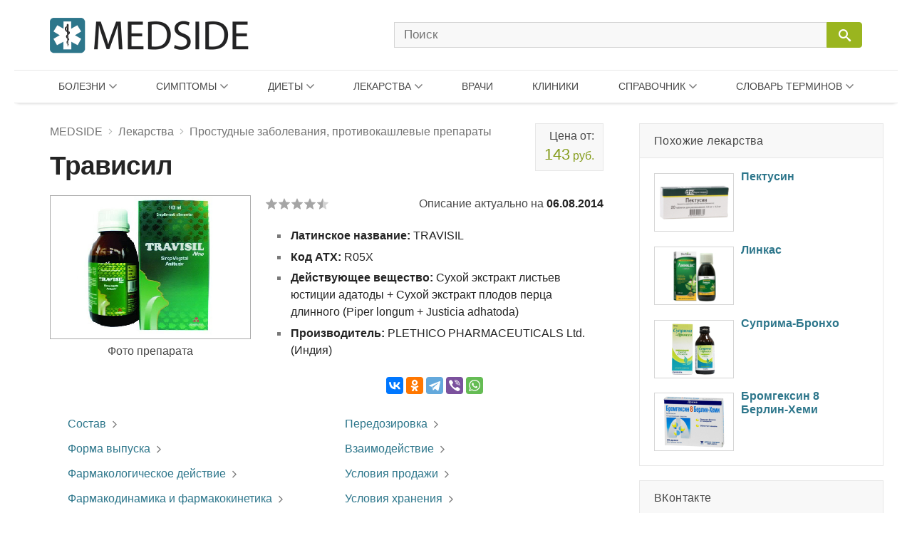

--- FILE ---
content_type: text/html; charset=UTF-8
request_url: https://medside.ru/travisil
body_size: 27027
content:
<!DOCTYPE html>
<html>
<head>
<!-- Global site tag (gtag.js) - Google Analytics -->
<script async src="https://www.googletagmanager.com/gtag/js?id=UA-116180041-1"></script>
<script>
  window.dataLayer = window.dataLayer || [];
  function gtag(){dataLayer.push(arguments);}
  gtag('js', new Date());

  gtag('config', 'UA-116180041-1');
</script>
<meta charset=utf-8>
<title>Леденцы и сироп Трависил: инструкция по применению, цена и отзывы. Использование при беременности - Medside.ru</title>
<meta name="viewport" content="width=device-width, initial-scale=1.0">
<meta name="description" content="Раствор для приема внутрь Трависил В состав 5 мл раствора входит 5 мг сухого экстракта листьев юстиции адатоды (Justicia adhatoda), 25 мг сухого экстракта плодов длинного перца (Piper longum), 20 мг сухого экстракта плодов">
<link href="https://medside.ru/wp-content/themes/medinfo/css/swiper.css" rel="stylesheet" type="text/css" />
<link rel="canonical" href="https://medside.ru/travisil">
<link rel="icon" type="image/png" sizes="32x32" href="https://medside.ru/wp-content/themes/medinfo/images/favicon/favicon-32x32.png">
<link rel="icon" type="image/png" sizes="16x16" href="https://medside.ru/wp-content/themes/medinfo/images/favicon/favicon-16x16.png">
<link rel="apple-touch-icon" sizes="180x180" href="https://medside.ru/wp-content/themes/medinfo/images/favicon/apple-touch-icon-180x180.png">
<link rel="apple-touch-icon" sizes="152x152" href="https://medside.ru/wp-content/themes/medinfo/images/favicon/apple-touch-icon-152x152.png">
<link rel="apple-touch-icon" sizes="120x120" href="https://medside.ru/wp-content/themes/medinfo/images/favicon/apple-touch-icon-120x120.png">
<link rel="apple-touch-icon" sizes="76x76" href="https://medside.ru/wp-content/themes/medinfo/images/favicon/apple-touch-icon-76x76.png">
<meta name='yandex-verification' content='4d549fd253819d41' />
<link href="https://medside.ru/wp-content/themes/medinfo/style.css" rel="stylesheet" type="text/css" />
<script>window.yaContextCb=window.yaContextCb||[]</script>
<script src="https://yandex.ru/ads/system/context.js" async></script>
<script type="text/javascript" src="https://vk.com/js/api/openapi.js?160"></script>
<meta name='robots' content='max-image-preview:large' />
	<style>img:is([sizes="auto" i], [sizes^="auto," i]) { contain-intrinsic-size: 3000px 1500px }</style>
	<link rel='stylesheet' id='wp-block-library-css' href='https://medside.ru/wp-includes/css/dist/block-library/style.min.css?ver=6.8.3' type='text/css' media='all' />
<style id='classic-theme-styles-inline-css' type='text/css'>
/*! This file is auto-generated */
.wp-block-button__link{color:#fff;background-color:#32373c;border-radius:9999px;box-shadow:none;text-decoration:none;padding:calc(.667em + 2px) calc(1.333em + 2px);font-size:1.125em}.wp-block-file__button{background:#32373c;color:#fff;text-decoration:none}
</style>
<style id='global-styles-inline-css' type='text/css'>
:root{--wp--preset--aspect-ratio--square: 1;--wp--preset--aspect-ratio--4-3: 4/3;--wp--preset--aspect-ratio--3-4: 3/4;--wp--preset--aspect-ratio--3-2: 3/2;--wp--preset--aspect-ratio--2-3: 2/3;--wp--preset--aspect-ratio--16-9: 16/9;--wp--preset--aspect-ratio--9-16: 9/16;--wp--preset--color--black: #000000;--wp--preset--color--cyan-bluish-gray: #abb8c3;--wp--preset--color--white: #ffffff;--wp--preset--color--pale-pink: #f78da7;--wp--preset--color--vivid-red: #cf2e2e;--wp--preset--color--luminous-vivid-orange: #ff6900;--wp--preset--color--luminous-vivid-amber: #fcb900;--wp--preset--color--light-green-cyan: #7bdcb5;--wp--preset--color--vivid-green-cyan: #00d084;--wp--preset--color--pale-cyan-blue: #8ed1fc;--wp--preset--color--vivid-cyan-blue: #0693e3;--wp--preset--color--vivid-purple: #9b51e0;--wp--preset--gradient--vivid-cyan-blue-to-vivid-purple: linear-gradient(135deg,rgba(6,147,227,1) 0%,rgb(155,81,224) 100%);--wp--preset--gradient--light-green-cyan-to-vivid-green-cyan: linear-gradient(135deg,rgb(122,220,180) 0%,rgb(0,208,130) 100%);--wp--preset--gradient--luminous-vivid-amber-to-luminous-vivid-orange: linear-gradient(135deg,rgba(252,185,0,1) 0%,rgba(255,105,0,1) 100%);--wp--preset--gradient--luminous-vivid-orange-to-vivid-red: linear-gradient(135deg,rgba(255,105,0,1) 0%,rgb(207,46,46) 100%);--wp--preset--gradient--very-light-gray-to-cyan-bluish-gray: linear-gradient(135deg,rgb(238,238,238) 0%,rgb(169,184,195) 100%);--wp--preset--gradient--cool-to-warm-spectrum: linear-gradient(135deg,rgb(74,234,220) 0%,rgb(151,120,209) 20%,rgb(207,42,186) 40%,rgb(238,44,130) 60%,rgb(251,105,98) 80%,rgb(254,248,76) 100%);--wp--preset--gradient--blush-light-purple: linear-gradient(135deg,rgb(255,206,236) 0%,rgb(152,150,240) 100%);--wp--preset--gradient--blush-bordeaux: linear-gradient(135deg,rgb(254,205,165) 0%,rgb(254,45,45) 50%,rgb(107,0,62) 100%);--wp--preset--gradient--luminous-dusk: linear-gradient(135deg,rgb(255,203,112) 0%,rgb(199,81,192) 50%,rgb(65,88,208) 100%);--wp--preset--gradient--pale-ocean: linear-gradient(135deg,rgb(255,245,203) 0%,rgb(182,227,212) 50%,rgb(51,167,181) 100%);--wp--preset--gradient--electric-grass: linear-gradient(135deg,rgb(202,248,128) 0%,rgb(113,206,126) 100%);--wp--preset--gradient--midnight: linear-gradient(135deg,rgb(2,3,129) 0%,rgb(40,116,252) 100%);--wp--preset--font-size--small: 13px;--wp--preset--font-size--medium: 20px;--wp--preset--font-size--large: 36px;--wp--preset--font-size--x-large: 42px;--wp--preset--spacing--20: 0.44rem;--wp--preset--spacing--30: 0.67rem;--wp--preset--spacing--40: 1rem;--wp--preset--spacing--50: 1.5rem;--wp--preset--spacing--60: 2.25rem;--wp--preset--spacing--70: 3.38rem;--wp--preset--spacing--80: 5.06rem;--wp--preset--shadow--natural: 6px 6px 9px rgba(0, 0, 0, 0.2);--wp--preset--shadow--deep: 12px 12px 50px rgba(0, 0, 0, 0.4);--wp--preset--shadow--sharp: 6px 6px 0px rgba(0, 0, 0, 0.2);--wp--preset--shadow--outlined: 6px 6px 0px -3px rgba(255, 255, 255, 1), 6px 6px rgba(0, 0, 0, 1);--wp--preset--shadow--crisp: 6px 6px 0px rgba(0, 0, 0, 1);}:where(.is-layout-flex){gap: 0.5em;}:where(.is-layout-grid){gap: 0.5em;}body .is-layout-flex{display: flex;}.is-layout-flex{flex-wrap: wrap;align-items: center;}.is-layout-flex > :is(*, div){margin: 0;}body .is-layout-grid{display: grid;}.is-layout-grid > :is(*, div){margin: 0;}:where(.wp-block-columns.is-layout-flex){gap: 2em;}:where(.wp-block-columns.is-layout-grid){gap: 2em;}:where(.wp-block-post-template.is-layout-flex){gap: 1.25em;}:where(.wp-block-post-template.is-layout-grid){gap: 1.25em;}.has-black-color{color: var(--wp--preset--color--black) !important;}.has-cyan-bluish-gray-color{color: var(--wp--preset--color--cyan-bluish-gray) !important;}.has-white-color{color: var(--wp--preset--color--white) !important;}.has-pale-pink-color{color: var(--wp--preset--color--pale-pink) !important;}.has-vivid-red-color{color: var(--wp--preset--color--vivid-red) !important;}.has-luminous-vivid-orange-color{color: var(--wp--preset--color--luminous-vivid-orange) !important;}.has-luminous-vivid-amber-color{color: var(--wp--preset--color--luminous-vivid-amber) !important;}.has-light-green-cyan-color{color: var(--wp--preset--color--light-green-cyan) !important;}.has-vivid-green-cyan-color{color: var(--wp--preset--color--vivid-green-cyan) !important;}.has-pale-cyan-blue-color{color: var(--wp--preset--color--pale-cyan-blue) !important;}.has-vivid-cyan-blue-color{color: var(--wp--preset--color--vivid-cyan-blue) !important;}.has-vivid-purple-color{color: var(--wp--preset--color--vivid-purple) !important;}.has-black-background-color{background-color: var(--wp--preset--color--black) !important;}.has-cyan-bluish-gray-background-color{background-color: var(--wp--preset--color--cyan-bluish-gray) !important;}.has-white-background-color{background-color: var(--wp--preset--color--white) !important;}.has-pale-pink-background-color{background-color: var(--wp--preset--color--pale-pink) !important;}.has-vivid-red-background-color{background-color: var(--wp--preset--color--vivid-red) !important;}.has-luminous-vivid-orange-background-color{background-color: var(--wp--preset--color--luminous-vivid-orange) !important;}.has-luminous-vivid-amber-background-color{background-color: var(--wp--preset--color--luminous-vivid-amber) !important;}.has-light-green-cyan-background-color{background-color: var(--wp--preset--color--light-green-cyan) !important;}.has-vivid-green-cyan-background-color{background-color: var(--wp--preset--color--vivid-green-cyan) !important;}.has-pale-cyan-blue-background-color{background-color: var(--wp--preset--color--pale-cyan-blue) !important;}.has-vivid-cyan-blue-background-color{background-color: var(--wp--preset--color--vivid-cyan-blue) !important;}.has-vivid-purple-background-color{background-color: var(--wp--preset--color--vivid-purple) !important;}.has-black-border-color{border-color: var(--wp--preset--color--black) !important;}.has-cyan-bluish-gray-border-color{border-color: var(--wp--preset--color--cyan-bluish-gray) !important;}.has-white-border-color{border-color: var(--wp--preset--color--white) !important;}.has-pale-pink-border-color{border-color: var(--wp--preset--color--pale-pink) !important;}.has-vivid-red-border-color{border-color: var(--wp--preset--color--vivid-red) !important;}.has-luminous-vivid-orange-border-color{border-color: var(--wp--preset--color--luminous-vivid-orange) !important;}.has-luminous-vivid-amber-border-color{border-color: var(--wp--preset--color--luminous-vivid-amber) !important;}.has-light-green-cyan-border-color{border-color: var(--wp--preset--color--light-green-cyan) !important;}.has-vivid-green-cyan-border-color{border-color: var(--wp--preset--color--vivid-green-cyan) !important;}.has-pale-cyan-blue-border-color{border-color: var(--wp--preset--color--pale-cyan-blue) !important;}.has-vivid-cyan-blue-border-color{border-color: var(--wp--preset--color--vivid-cyan-blue) !important;}.has-vivid-purple-border-color{border-color: var(--wp--preset--color--vivid-purple) !important;}.has-vivid-cyan-blue-to-vivid-purple-gradient-background{background: var(--wp--preset--gradient--vivid-cyan-blue-to-vivid-purple) !important;}.has-light-green-cyan-to-vivid-green-cyan-gradient-background{background: var(--wp--preset--gradient--light-green-cyan-to-vivid-green-cyan) !important;}.has-luminous-vivid-amber-to-luminous-vivid-orange-gradient-background{background: var(--wp--preset--gradient--luminous-vivid-amber-to-luminous-vivid-orange) !important;}.has-luminous-vivid-orange-to-vivid-red-gradient-background{background: var(--wp--preset--gradient--luminous-vivid-orange-to-vivid-red) !important;}.has-very-light-gray-to-cyan-bluish-gray-gradient-background{background: var(--wp--preset--gradient--very-light-gray-to-cyan-bluish-gray) !important;}.has-cool-to-warm-spectrum-gradient-background{background: var(--wp--preset--gradient--cool-to-warm-spectrum) !important;}.has-blush-light-purple-gradient-background{background: var(--wp--preset--gradient--blush-light-purple) !important;}.has-blush-bordeaux-gradient-background{background: var(--wp--preset--gradient--blush-bordeaux) !important;}.has-luminous-dusk-gradient-background{background: var(--wp--preset--gradient--luminous-dusk) !important;}.has-pale-ocean-gradient-background{background: var(--wp--preset--gradient--pale-ocean) !important;}.has-electric-grass-gradient-background{background: var(--wp--preset--gradient--electric-grass) !important;}.has-midnight-gradient-background{background: var(--wp--preset--gradient--midnight) !important;}.has-small-font-size{font-size: var(--wp--preset--font-size--small) !important;}.has-medium-font-size{font-size: var(--wp--preset--font-size--medium) !important;}.has-large-font-size{font-size: var(--wp--preset--font-size--large) !important;}.has-x-large-font-size{font-size: var(--wp--preset--font-size--x-large) !important;}
:where(.wp-block-post-template.is-layout-flex){gap: 1.25em;}:where(.wp-block-post-template.is-layout-grid){gap: 1.25em;}
:where(.wp-block-columns.is-layout-flex){gap: 2em;}:where(.wp-block-columns.is-layout-grid){gap: 2em;}
:root :where(.wp-block-pullquote){font-size: 1.5em;line-height: 1.6;}
</style>
<script type="text/javascript" src="//ajax.googleapis.com/ajax/libs/jquery/3.5.1/jquery.min.js?ver=6.8.3" id="jquery-core-js"></script>
<script type="text/javascript" src="https://medside.ru/wp-includes/js/jquery/jquery-migrate.min.js?ver=3.4.1" id="jquery-migrate-js"></script>
<link rel="https://api.w.org/" href="https://medside.ru/wp-json/" /><link rel="alternate" title="JSON" type="application/json" href="https://medside.ru/wp-json/wp/v2/posts/28343" /><link rel="alternate" title="oEmbed (JSON)" type="application/json+oembed" href="https://medside.ru/wp-json/oembed/1.0/embed?url=https%3A%2F%2Fmedside.ru%2Ftravisil" />
<link rel="alternate" title="oEmbed (XML)" type="text/xml+oembed" href="https://medside.ru/wp-json/oembed/1.0/embed?url=https%3A%2F%2Fmedside.ru%2Ftravisil&#038;format=xml" />
</head>
<body>
<!--LiveInternet counter--><script type="text/javascript">
new Image().src = "//counter.yadro.ru/hit?r"+
escape(document.referrer)+((typeof(screen)=="undefined")?"":
";s"+screen.width+"*"+screen.height+"*"+(screen.colorDepth?
screen.colorDepth:screen.pixelDepth))+";u"+escape(document.URL)+
";h"+escape(document.title.substring(0,150))+
";"+Math.random();</script><!--/LiveInternet-->
<div id="container">
    <div id="header">

	    <div class="header-container">

	    	<div class="header-left">
				<a class="main_logo" href="https://medside.ru">
					<img class="logo" src="https://medside.ru/wp-content/themes/medinfo/images/main-logo-hd.png" srcset="https://medside.ru/wp-content/themes/medinfo/images/main-logo-big.png" alt="MEDSIDE">
				</a>
			</div>

			<form id="search" name="search" method="get" action="https://medside.ru/">
				<div class="search-group">
					<input class="search_body" type="text" name="s" placeholder="Поиск" value="" maxlength="70" accesskey="s" autocapitalize="off" autocomplete="off" autocorrect="off" onfocus="this.placeholder=''" onblur="this.placeholder='Поиск'">

					
					<span class="icon-image search-close"></span>
					<div class="search-button">
						<input class="icon-image" id="button" type="submit" name="" value="&#xeb33" disabled="disabled" />
						<div class="inner"></div>
					</div>
				</div>
			</form>

			<div class="icon-image nav-block"></div>

		</div>

		<nav class="main-top-menu">

	<div class="mob-head">
		<img class="logo" src="https://medside.ru/wp-content/themes/medinfo/images/main-logo-hd.png" srcset="https://medside.ru/wp-content/themes/medinfo/images/main-logo-big.png" alt="MEDSIDE">
		<span class="icon-text close">Закрыть</span>
	</div>

	<ul>

		<li class="drop-item menu-item item01"><a href="/bolezni">Болезни</a>
			<div class="top_menu_body body01 body_disable">
            	                <ul class="body-column column01"><li><a href='https://medside.ru/bolezni/infektsionnyie-i-parazitarnyie-bolezni'>Инфекционные и паразитарные болезни</a></li><li><a href='https://medside.ru/bolezni/novoobrazovaniya'>Новообразования</a></li><li><a href='https://medside.ru/bolezni/bolezni-krovi-i-krovetvornyih-organov'>Болезни крови и кроветворных органов</a></li><li><a href='https://medside.ru/bolezni/bolezni-endokrinnoy-sistemyi'>Болезни эндокринной системы</a></li><li><a href='https://medside.ru/bolezni/psihicheskie-rasstroystva-i-rasstroystva-povedeniya'>Психические расстройства</a></li><li><a href='https://medside.ru/bolezni/bolezni-nervnoy-sistemyi'>Болезни нервной системы</a></li><li><a href='https://medside.ru/bolezni/bolezni-glaza'>Болезни глаза</a></li><li><a href='https://medside.ru/bolezni/bolezni-uha'>Болезни уха</a></li><li><a href='https://medside.ru/bolezni/bolezni-sistemyi-krovoobrashheniya'>Болезни системы кровообращения</a></li></ul>
                <ul class="body-column column02 column-last"><li><a href='https://medside.ru/bolezni/bolezni-organov-dyihaniya'>Болезни органов дыхания</a></li><li><a href='https://medside.ru/bolezni/bolezni-organov-pishhevareniya'>Болезни органов пищеварения</a></li><li><a href='https://medside.ru/bolezni/bolezni-kozhi'>Болезни кожи</a></li><li><a href='https://medside.ru/bolezni/bolezni-kostno-myishechnoy-sistemyi-i-soedinitelnoy-tkani'>Болезни костно-мышечной системы</a></li><li><a href='https://medside.ru/bolezni/bolezni-mochepolovoy-sistemyi'>Болезни мочеполовой системы</a></li><li><a href='https://medside.ru/bolezni/beremennost-rodyi-i-poslerodovoy-period'>Беременность и роды</a></li><li><a href='https://medside.ru/bolezni/bolezni-ploda-i-novorozhdennogo'>Болезни плода и новорожденного</a></li><li><a href='https://medside.ru/bolezni/vrozhdennyie-anomalii-poroki-razvitiya'>Врожденные аномалии (пороки развития)</a></li><li><a href='https://medside.ru/bolezni/travmyi-i-otravleniya'>Травмы и отравления</a></li></ul>
			</div>
		</li>

		<li class="drop-item menu-item item02"><a href="/symptoms">Симптомы</a>
			<div class="top_menu_body body02 body_disable">
            	                <ul class="body-column column01 column-last"><li><a href='https://medside.ru/symptoms/sistemyi-krovoobrashheniya-i-dyihaniya'>Системы кровообращения и дыхания</a></li><li><a href='https://medside.ru/symptoms/sistema-pishhevareniya-i-bryushnaya-polost'>Система пищеварения и брюшная полость</a></li><li><a href='https://medside.ru/symptoms/kozha-i-podkozhnaya-kletchatka'>Кожа и подкожная клетчатка</a></li><li><a href='https://medside.ru/symptoms/nervnaya-i-kostno-myishechnaya-sistemyi'>Нервная и костно-мышечная системы</a></li><li><a href='https://medside.ru/symptoms/mochevaya-sistema'>Мочевая система</a></li><li><a href='https://medside.ru/symptoms/vospriyatie-i-povedenie'>Восприятие и поведение</a></li><li><a href='https://medside.ru/symptoms/rech-i-golos'>Речь и голос</a></li><li><a href='https://medside.ru/symptoms/obshhie-simptomyi-i-priznaki'>Общие симптомы и признаки</a></li><li><a href='https://medside.ru/symptoms/otkloneniya-ot-normyi'>Отклонения от нормы</a></li></ul>
			</div>
		</li>

		<li class="drop-item menu-item item03"><a href="/diets">Диеты</a>
			<div class="top_menu_body body03 body_disable">
            	                <ul class="body-column column01"><li><a href='https://medside.ru/diets/snizhenie-vesa'>Снижение веса</a></li><li><a href='https://medside.ru/diets/lechebnyie'>Лечебные</a></li><li><a href='https://medside.ru/diets/byistryie'>Быстрые</a></li><li><a href='https://medside.ru/diets/dlya-krasotyi-i-zdorovya'>Для красоты и здоровья</a></li><li><a href='https://medside.ru/diets/razgruzochnyie-dni'>Разгрузочные дни</a></li><li><a href='https://medside.ru/diets/ot-professionalov'>От профессионалов</a></li><li><a href='https://medside.ru/diets/monodietyi'>Монодиеты</a></li><li><a href='https://medside.ru/diets/zvezdnyie'>Звездные</a></li><li><a href='https://medside.ru/diets/na-kashah'>На кашах</a></li></ul>
                <ul class="body-column column02 column-last"><li><a href='https://medside.ru/diets/ovoshhnyie'>Овощные</a></li><li><a href='https://medside.ru/diets/detoks-dietyi'>Детокс-диеты</a></li><li><a href='https://medside.ru/diets/fruktovyie'>Фруктовые</a></li><li><a href='https://medside.ru/diets/modnyie'>Модные</a></li><li><a href='https://medside.ru/diets/dlya-muzhchin'>Для мужчин</a></li><li><a href='https://medside.ru/diets/nabor-vesa'>Набор веса</a></li><li><a href='https://medside.ru/diets/vegetarianstvo'>Вегетарианство</a></li><li><a href='https://medside.ru/diets/natsionalnyie'>Национальные</a></li></ul>
			</div>
		</li>


		<li class="drop-item menu-item item04"><a href="/lekarstva">Лекарства</a>
			<div class="top_menu_body body04 body_disable">
            	                <ul class="body-column column01"><li><a href='https://medside.ru/lekarstva/pishhevaritelnyj-trakt-i-obmen-veshhestv'>Для пищеварительного тракта</a></li><li><a href='https://medside.ru/lekarstva/pishhevaritelnyj-trakt-i-obmen-veshhestv/zabolevaniya-pecheni-i-zhelchevyvodyashhih-putej'>При заболеваниях печени</a></li><li><a href='https://medside.ru/lekarstva/pishhevaritelnyj-trakt-i-obmen-veshhestv/vitamini-drugs'>Витамины</a></li><li><a href='https://medside.ru/lekarstva/krov-i-sistema-krovetvoreniya'>Кровь и система кроветворения</a></li><li><a href='https://medside.ru/lekarstva/serdechno-sosudistaya-sistema'>Сердечно-сосудистая система</a></li><li><a href='https://medside.ru/lekarstva/dermatologicheskie-preparaty'>Дерматологические препараты</a></li><li><a href='https://medside.ru/lekarstva/mochepolovaya-sistema-i-polovye-gormony'>Мочеполовая система и гормоны</a></li><li><a href='https://medside.ru/lekarstva/gormonalnyie-preparatyi'>Гормональные препараты</a></li></ul>
                <ul class="body-column column02"><li><a href='https://medside.ru/lekarstva/protivomikrobnye-preparaty'>Противомикробные препараты</a></li><li><a href='https://medside.ru/lekarstva/protivomikrobnye-preparaty/antibakterialnyie-preparatyi'>Антибактериальные препараты</a></li><li><a href='https://medside.ru/lekarstva/protivomikrobnye-preparaty/protivovirusnyie-preparatyi'>Противовирусные препараты</a></li><li><a href='https://medside.ru/lekarstva/protivoopuholevye-preparaty-i-immunomodulyatory'>Противоопухолевые и иммуномодуляторы</a></li><li><a href='https://medside.ru/lekarstva/kostno-myshechnaya-sistema'>Костно-мышечная система</a></li><li><a href='https://medside.ru/lekarstva/nervnaya-sistema-drugs'>Нервная система</a></li><li><a href='https://medside.ru/lekarstva/nervnaya-sistema-drugs/analgetiki'>Анальгетики</a></li><li><a href='https://medside.ru/lekarstva/protivoparazitarnye-preparaty-insekticzidy-i-repellenty'>Противопаразитарные препараты</a></li></ul>
                <ul class="body-column column03 column-last"><li><a href='https://medside.ru/lekarstva/dihatelnaya-sistema-drugs'>Дыхательная система</a></li><li><a href='https://medside.ru/lekarstva/dihatelnaya-sistema-drugs/prostudnye-zabolevaniya-protivokashlevye-preparaty'>Противопростудные и противокашлевые</a></li><li><a href='https://medside.ru/lekarstva/organi-chuvstv-drugs'>Органы чувств</a></li><li><a href='https://medside.ru/lekarstva/gomeopaticheskie-preparaty'>Гомеопатические препараты</a></li><li><a href='https://medside.ru/lekarstva/bady-i-taa'>БАДы и ТАА</a></li><li><a href='https://medside.ru/lekarstva/prochie-preparaty'>Прочие препараты</a></li></ul>
                <ul class="new-list"></ul>
                <a class="icon-text all_items" target="_blank" href="/active-substances">ДЕЙСТВУЮЩИЕ ВЕЩЕСТВА</a>
			</div>
		</li>

		<li class="menu-item item05"><a href="/doctors">Врачи</a>
				</li>

		<li class="menu-item item06"><a href="/clinics">Клиники</a>
				</li>

		<li class="drop-item menu-item item07"><a href="/stati">Справочник</a>
			<div class="top_menu_body body07 body_disable">
            	                <ul class="new-list">
                	<li><a href='https://medside.ru/stati/allergologiya-stati'>Аллергология</a></li><li><a href='https://medside.ru/stati/diagnostika'>Анализы и диагностика</a></li><li><a href='https://medside.ru/stati/beremennost-stati'>Беременность</a></li><li><a href='https://medside.ru/stati/vitaminy'>Витамины</a></li><li><a href='https://medside.ru/stati/vrednye-privychki-stati'>Вредные привычки</a></li><li><a href='https://medside.ru/stati/gerontologia-stati'>Геронтология (Старение)</a></li><li><a href='https://medside.ru/stati/dermatologiya-stati'>Дерматология</a></li><li><a href='https://medside.ru/stati/deti'>Дети</a></li><li><a href='https://medside.ru/stati/zhenskoe-zdorove-stati'>Женское здоровье</a></li><li><a href='https://medside.ru/stati/infektsiya-stati'>Инфекция</a></li><li><a href='https://medside.ru/stati/kontratseptsiya-stati'>Контрацепция</a></li><li><a href='https://medside.ru/stati/kosmetologiya-stati'>Косметология</a></li><li><a href='https://medside.ru/stati/narodnaya-medicina-stati'>Народная медицина</a></li><li><a href='https://medside.ru/stati/obzory-zabolevaniy'>Обзоры заболеваний</a></li><li><a href='https://medside.ru/stati/obzoryi-lekarstv'>Обзоры лекарств</a></li><li><a href='https://medside.ru/stati/ortopediya-i-travmatologiya-stati'>Ортопедия и травматология</a></li><li><a href='https://medside.ru/stati/pitanie-stati'>Питание</a></li><li><a href='https://medside.ru/stati/plasticheskaya-hirurgiya-stati'>Пластическая хирургия</a></li><li><a href='https://medside.ru/stati/operacii'>Процедуры и операции</a></li><li><a href='https://medside.ru/stati/psihologiya-stati'>Психология</a></li><li><a href='https://medside.ru/stati/rodi-i-poslerodov'>Роды и послеродовый период</a></li><li><a href='https://medside.ru/stati/seksologiya-stati'>Сексология</a></li><li><a href='https://medside.ru/stati/stomatologiya-stati'>Стоматология</a></li><li><a href='https://medside.ru/stati/produkty'>Травы и продукты</a></li><li><a href='https://medside.ru/stati/trihologiya-stati'>Трихология</a></li>	                <li><a href="https://medside.ru/stati/drugie-stati">Другие статьи</a></li>
                </ul>
			</div>
		</li>

		<li class="drop-item menu-item item08"><a href="/meditsinskiy-slovar">Словарь терминов</a>
			<div class="top_menu_body body08 body_disable">
            	                <ul class="new-list">
                	<li><strong class='nobr_letter'>[А]</strong><a href='https://medside.ru/meditsinskiy-slovar/a-slovar'> Абазия .. Аутолиз</a></li><li><strong class='nobr_letter'>[Б]</strong><a href='https://medside.ru/meditsinskiy-slovar/b-slovar'> Бактериемия .. Богатая тромбоцитами плазма</a></li><li><strong class='nobr_letter'>[В]</strong><a href='https://medside.ru/meditsinskiy-slovar/v-slovar'> Вакцина .. Водолечебница</a></li><li><strong class='nobr_letter'>[Г]</strong><a href='https://medside.ru/meditsinskiy-slovar/g-slovar'> Галлюциногены .. Грязи лечебные</a></li><li><strong class='nobr_letter'>[Д]</strong><a href='https://medside.ru/meditsinskiy-slovar/d-slovar'> Деацетилазы гистонов .. Дыхание Биота</a></li><li><strong class='nobr_letter'>[Ж]</strong><a href='https://medside.ru/meditsinskiy-slovar/zh-slovar'> Железы .. Желчь</a></li><li><strong class='nobr_letter'>[И]</strong><a href='https://medside.ru/meditsinskiy-slovar/i-slovar'> Иммунитет .. Интоксикация (токсикоз)</a></li><li><strong class='nobr_letter'>[К]</strong><a href='https://medside.ru/meditsinskiy-slovar/k-slovar'> Кальцитриол .. Кровь</a></li><li><strong class='nobr_letter'>[Л]</strong><a href='https://medside.ru/meditsinskiy-slovar/l-slovar'> Лапароцентез .. Липаза</a></li><li><strong class='nobr_letter'>[М]</strong><a href='https://medside.ru/meditsinskiy-slovar/m-slovar'> Межклеточное вещество .. Мутационная теория канцерогенеза</a></li><li><strong class='nobr_letter'>[Н]</strong><a href='https://medside.ru/meditsinskiy-slovar/n-slovar'> Наркоз .. Некроз</a></li><li><strong class='nobr_letter'>[О]</strong><a href='https://medside.ru/meditsinskiy-slovar/o-slovar'> Обтурация каналов .. Опухоль злокачественная</a></li><li><strong class='nobr_letter'>[П]</strong><a href='https://medside.ru/meditsinskiy-slovar/p-slovar'> Парез .. Пульс</a></li><li><strong class='nobr_letter'>[Р]</strong><a href='https://medside.ru/meditsinskiy-slovar/r-slovar'> Реабилитация .. Рилизинг-гормоны (рилизинг-факторы)</a></li><li><strong class='nobr_letter'>[С]</strong><a href='https://medside.ru/meditsinskiy-slovar/s-slovar'> Секретин .. Стволовые клетки</a></li><li><strong class='nobr_letter'>[Т]</strong><a href='https://medside.ru/meditsinskiy-slovar/t-slovar'> Терапия .. Тучные клетки</a></li><li><strong class='nobr_letter'>[Ф]</strong><a href='https://medside.ru/meditsinskiy-slovar/f-slovar'> Фагоциты .. Фитотерапия</a></li><li><strong class='nobr_letter'>[Х]</strong><a href='https://medside.ru/meditsinskiy-slovar/h-slovar'> Химиотерапия .. Холестерин</a></li><li><strong class='nobr_letter'>[Ц]</strong><a href='https://medside.ru/meditsinskiy-slovar/ts-slovar'> Цветовой показатель крови .. Цианоз</a></li><li><strong class='nobr_letter'>[Ш]</strong><a href='https://medside.ru/meditsinskiy-slovar/sh-slovar'> Штамм</a></li><li><strong class='nobr_letter'>[Э]</strong><a href='https://medside.ru/meditsinskiy-slovar/eh-slovar'> Эвтаназия .. Эстрогены</a></li><li><strong class='nobr_letter'>[Я]</strong><a href='https://medside.ru/meditsinskiy-slovar/ya-slovar'> Яд</a></li>                </ul>
			</div>
		</li>

	</ul>

</nav>
    </div>

<div id="content">

	<div id="center">

		<div itemscope itemtype="https://schema.org/Product">
					
		
							
										
						
			<div class="title-block price-limit">
				<div class="breadcrumbs"><div itemscope itemtype="https://schema.org/BreadcrumbList"><span itemprop="itemListElement" itemscope itemtype="https://schema.org/ListItem"><a href="https://medside.ru" itemprop="item"><span itemprop="name">MEDSIDE</span></a><span class="icon-image sep"></span></span><span itemprop="itemListElement" itemscope itemtype="https://schema.org/ListItem"><a href="https://medside.ru/lekarstva" itemprop="item"><span itemprop="name">Лекарства</span></a><span class="icon-image sep"></span></span><span itemprop="itemListElement" itemscope itemtype="https://schema.org/ListItem"><a href="https://medside.ru/lekarstva/dihatelnaya-sistema-drugs/prostudnye-zabolevaniya-protivokashlevye-preparaty" itemprop="item"><span itemprop="name">Простудные заболевания, противокашлевые препараты</span></a></div></div>
				<h1 itemprop="name">Трависил</h1>
							
								<div class="overup-block">
					<a href="#prices" title="Купить Трависил">
						Цена от:<span><strong>143</strong> руб.</span>
					</a>
				</div>			</div>			

						<div class="title-bar">
			
												
								<div class="main-image-block">
					<img src="https://medside.ru/wp-content/uploads/2014/08/Travisil.png" alt="Трависил" itemprop="image">	
					<span>Фото препарата</span>
				</div>	
				
								<div class="right-block long-date">
			
											<div class="wp-stars-outer">

		<div itemprop="aggregateRating" itemscope itemtype="https://schema.org/AggregateRating" class="wp-stars-wrapper" data-post-id="28343">
		
						

			<div class="wp-stars-overlay" style="width: 10%"></div>
			<a href="#" data-value="1" title="1/5"></a>
			<a href="#" data-value="2" title="2/5"></a>
			<a href="#" data-value="3" title="3/5"></a>
			<a href="#" data-value="4" title="4/5"></a>
			<a href="#" data-value="5" title="5/5"></a>	

			<meta itemprop="reviewCount" content="29">
			<meta itemprop="ratingCount" content="29">
			<meta itemprop="ratingValue" content="4.52">
			<meta itemprop="bestRating" content="5">						
			
		</div>				
		
				
		
	</div>
	
										<span class="date">Описание актуально на <strong>06.08.2014</strong></span>
						
						
					<div class="right-inner-block">

						<ul class="post-list">						
															<li><strong>Латинское название: </strong>TRAVISIL</li>
																						<li><strong>Код АТХ: </strong>R05X</li>
														
															<li><strong>Действующее вещество: </strong>Сухой экстракт листьев юстиции адатоды + Сухой экстракт плодов перца длинного (Piper longum + Justicia adhatoda)
</li>
														
															<li><strong>Производитель: </strong>PLETHICO PHARMACEUTICALS Ltd. (Индия)</li>
													
						</ul>

												<div class="share-block-top">
							<script src="https://yastatic.net/share2/share.js"></script>
							<div class="ya-share2" data-curtain data-services="vkontakte,odnoklassniki,telegram,viber,whatsapp" data-title="Трависил" data-description="Раствор для приема внутрь Трависил В состав 5 мл раствора входит 5 мг сухого экстракта листьев юстиции адатоды (Justicia adhatoda), 25 мг сухого экстракта плодов длинного перца (Piper longum), 20 мг сухого экстракта плодов" data-image="https://medside.ru/wp-content/uploads/2014/08/Travisil.png"></div>
						</div>

					</div>
					
				</div>	
				
			</div>

						<div id="page-content">

				
<nav class='page-menu'><ul>
<li><a href="#h2_1" class='icon-text'>Состав</a></li><li><a href="#h2_2" class='icon-text'>Форма выпуска</a></li><li><a href="#h2_3" class='icon-text'>Фармакологическое действие</a></li><li><a href="#h2_4" class='icon-text'>Фармакодинамика и фармакокинетика</a></li><li><a href="#h2_5" class='icon-text'>Показания к применению</a></li><li><a href="#h2_6" class='icon-text'>Противопоказания</a></li><li><a href="#h2_7" class='icon-text'>Побочные действия</a></li><li><a href="#h2_8" class='icon-text'>Инструкция на Трависил (Способ и дозировка)</a></li><li><a href="#h2_9" class='icon-text'>Передозировка</a></li><li><a href="#h2_10" class='icon-text'>Взаимодействие</a></li><li><a href="#h2_11" class='icon-text'>Условия продажи</a></li><li><a href="#h2_12" class='icon-text'>Условия хранения</a></li><li><a href="#h2_13" class='icon-text'>Срок годности</a></li><li><a href="#h2_14" class='icon-text'>Аналоги</a></li><li><a href="#h2_15" class='icon-text'>Отзывы</a></li><li><a href="#h2_16" class='icon-text'>Цена, где купить</a></li></ul></nav>

<h2 id="h2_1">Состав</h2>
<p><strong>Раствор для приема внутрь Трависил</strong></p>
<p>В состав 5 мл раствора входит 5 мг сухого экстракта листьев юстиции адатоды (<strong><em>Justicia adhatoda</em></strong>), 25 мг сухого экстракта плодов длинного перца (<em><strong>Piper longum</strong></em>), 20 мг сухого экстракта плодов черного перца (<strong><em>Piper nigrum</em></strong>), 5 мг сухого экстракта плодов терминалии белерика (<em><strong>Terminalia belerica</strong></em>), 5 мг сухого экстракта листьев, корней, семян священного базилика (<em><strong>Ocimum sanctum</strong></em>), 5 мг сухого экстракта плодов терминалии чебула (<em><strong>Terminalia chebula</strong></em>), 12 мг сухого экстракта корневищ лекарственного имбиря (<em><strong>Zingiber officinale</strong></em>), 20 мг сухого экстракта корневищ лекарственной альпинии (<em><strong>Alpinia officinarum</strong></em>), 20 мг сухого экстракта семян молитвенного абруса (<em><strong>Abrus precatorius</strong></em>), 17 мг сухого экстракта коры акации катеху (<em><strong>Acacia catechu</strong></em>), 18 мг сухого экстракта плодов обыкновенного фенхеля (<em><strong>Foeniculum vulgare</strong></em>), 10 мг сухого экстракта корней голой солодки (<em><strong>Glycerrhiza glabra</strong></em>), 16 мг сухого экстракта плодов лекарственной эмблики (<em><strong>Emblica officinalis</strong></em>), 15 мг сухого экстракта корневищ длинной куркумы (<em><strong>Curcuma longa</strong></em>), и 2 мг<a href="https://medside.ru/levomentol"><em><strong> левоментола</strong></em></a>; к вспомогательным веществам относят 70% <em><strong>раствор сорбитола, метилпарагидроксибензоат натрия, пропилпарагидроксибензоат натрия</strong></em> и очищенную воду.</p>
<div class="single-blockin blockin-direct" id="yandex_rtb_R-A-1722883-15"></div>
<p><script>window.yaContextCb.push(()=>{
  Ya.Context.AdvManager.render({
        "blockId": "R-A-1722883-15",
        "renderTo": "yandex_rtb_R-A-1722883-15"
  })
})</script><strong>Сироп Трависил</strong></p>
<p>В состав 5 мл сиропа входит сухой экстракт, полученный из смеси:5 мг семян, листьев, корней базилика (<em><strong>Ocimum Sanctum</strong></em>), 5 мг плодов терминалии чебула (<em><strong>Terminalia Chebula</strong></em>), 5 мг плодов терминалии белерики (<em><strong>Terminalia Belerica</strong></em>), 20 мг корневища китайского калгана (<strong><em>Alpinia Galаnga</em></strong>), 5 мг листьев адатоды васики ( <em><strong>Adhatoda Vasicа</strong></em>), 20 мг листьев, семян абруса прекаториус (<em><strong>Abrus Precatorius</strong></em>)15 мг корневища длинной куркумы (<strong><em>Curcuma Longa</em></strong>), 17 мг коры акации катеху (<strong><em>Acacia Catechu</em></strong>), 25 мг плодов длинного перца (<strong><em>Piper Longum</em></strong>), 20 мг плодов черного перца (<em><strong>Piper Nigrum</strong></em>), 12 мг корневища лекарственного имбиря (<strong><em>Zingiber Officinale</em></strong>), 10 мг корня солодки (<em><strong>Glycеrrhiza Glabra</strong></em>), 16 мг плодов лекарственной эмблики (<em><strong>Emblica Officinalе</strong></em>), 18 мг семян обыкновенного фенхеля (<em><strong>Foeniculum Vulgare</strong></em>), и 2 мг ментола (<em><strong>Menthol</strong></em>); к другим составляющим сиропа относится 3200 мг <em><strong>сахарозы</strong></em>, <em><strong>стабилизатор</strong></em> и очищенная вода.</p>
<p><strong>Леденцы Трависил</strong></p>
<p>Одна таблетка для рассасывания содержит 5 мг сухого экстракта плодов терминалии белерика (<em><strong>Terminalia belerica</strong></em>), 20 мг сухого экстракта корневищ лекарственной альпинии (<em><strong>Alpinia officinarum</strong></em>), 5 мг сухого экстракта листьев юстиции адатоды (<em><strong>Justicia adhatoda</strong></em>), 25 мг сухого экстракта плодов длинного перца (<em><strong>Piper longum</strong></em>), 10 мг сухого экстракта корней голой солодки (<em><strong>Glycerrhiza glabra</strong></em>), 16 мг сухого экстракта плодов лекарственной эмблики (<em><strong>Emblica officinalis</strong></em>), 15 мг сухого экстракта корневищ длинной куркумы (<em><strong>Curcuma longa</strong></em>), 20 мг сухого экстракта плодов черного перца (Piper nigrum), 12 мг сухого экстракта корневищ лекарственного имбиря (<em><strong>Zingiber officinale</strong></em>), 17 мг сухого экстракта коры акации катеху (<em><strong>Acacia catechu</strong></em>), 18 мг сухого экстракта плодов обыкновенного фенхеля (<em><strong>Foeniculum vulgare</strong></em>), 5 мг сухого экстракта листьев, корней, семян священного базилика (<em><strong>Ocimum sanctum</strong></em>), 5 мг сухого экстракта плодов терминалии чебула (<strong><em>Terminalia chebula</em></strong>), 20 мг сухого экстракта семян молитвенного абруса (<em><strong>Abrus precatorius</strong></em>) и 2 мг <em><strong>левоментола</strong></em>; к вспомогательным веществам относят <em><strong>сахарозу, жидкую глюкозу</strong></em> и <em><strong>привкусы малины 6127, вишни 1299 и черной смородины 3198</strong></em>.</p>
<p><strong>Мазь для наружного применения Трависил</strong></p>
<p>В состав 1 г мази входит 55,0 мг <em><strong>камфоры</strong></em>, 45,3 мг <em><strong>терпентинного масла</strong></em>, 30,0 мг <em><strong>левоментола</strong></em>, 11,5 мг <em><strong>эвкалиптового масла</strong></em>, 1,1 мг <em><strong><a href="https://medside.ru/timol">тимола</a></strong></em>; к вспомогательным веществам относится <em><strong>масло мускатного ореха</strong></em>, <em><strong>белый вазелин, <a href="https://medside.ru/vazelinovoe-maslo">вазелиновое масло</a></strong></em> и <em><strong>твердый парафин</strong></em>.</p>
<h2 id="h2_2">Форма выпуска</h2>
<p><strong>Раствор для приема внутрь</strong></p>
<p>Раствор для приема внутрь имеет зеленый цвет и обладает приятным запахом. Каждый флакон помещен в картонную пачку вместе с подробной инструкцией к препарату.</p>
<p><strong>Сироп</strong></p>
<p>Сироп имеет зеленый цвет и обладает фруктовым запахом. Выпускается в пластиковых флаконах по 10 мл, 600 мл и 100 мл. Каждый флакон помещен в картонную пачку вместе с четкой инструкцией к препарату.</p>
<p><strong>Таблетки для рассасывания</strong></p>
<p>Таблетки для рассасывания имеют круглую форму и гравировку &#171;Т&#187; на обеих сторонах. Таблетки обладают приятным и охлаждающим ароматом малины, вишни, черной смородины и т. д. От того с каким ароматом выпускаются таблетки зависит и их цвет. Таблетки могут быть светло(темно)-красными, -красными, светло(темно)-вишневыми, светло(темно)-фиолетовыми. Таблетки упакованы по 8 штук в блистеры, которые вместе с инструкцией помещены в картонные пачки.</p>
<p><strong>Мазь</strong></p>
<p>Мазь является полупрозрачной полутвердой массой белого или почти белого цвета. Мазь обладает специфическим запахом камфоры и левоментола. Выпускается в пластиковых баночках по 25 мл и 50 мл. Каждая баночка помещена в картонную пачку вместе с подробной инструкцией.</p>
<h2 id="h2_3">Фармакологическое действие</h2>
<p>Препарат «Трависил» во всех формах выпуска оказывает отхаркивающее, противовоспалительное, а также муколитическое действие.</p>
<h2 id="h2_4">Фармакодинамика и фармакокинетика</h2>
<p>В связи тем, что все формы выпуска препарата «Трависил» имеют низкую системную абсорбцию и являются многокомпонентными, данные о фармакокинетике и фармакодинамике не представлены.</p>
<h2 id="h2_5">Показания к применению</h2>
<p>Рекомендуется использовать препараты линейки «Трависил»:</p>
<ul>
<li>при симптоматической терапии <strong><em>ОРЗ</em></strong>, которые сопровождаются <em><strong><a title="Заложенный нос теперь будет дышать" href="https://medside.ru/zalozhennyiy-nos-budet-dyishat">чувством заложенности носа</a>, <a title="Если замучил насморк?" href="https://medside.ru/nasmork">насморком</a>, <a title="Головная боль. Что делать если болит голова" href="https://medside.ru/golovnaya-bol">головной болью</a></strong></em>;</li>
<li>при симптоматической терапии при заболеваниях органов дыхания, которые сопровождаются<em><strong> кашлем с мокротой</strong></em>.</li>
</ul>
<h2 id="h2_6">Противопоказания</h2>
<p>Не рекомендуется использовать препараты линейки «Трависил»:</p>
<ul>
<li>при повышенной индивидуальной чувствительности к компонентам препарата;</li>
<li>при <a title="Беременность" href="https://medside.ru/beremennost"><em><strong>беременности</strong> </em></a>и в период <a title="Как увеличить лактацию?" href="https://medside.ru/kak-uvelichit-laktatsiyu"><em><strong>лактации</strong></em></a>(для мази);</li>
<li>при склонности к бронхоспазму (для мази);</li>
<li>детям до 1 года (для сиропа);</li>
<li>детям до 2 лет (для мази);</li>
<li>детям до 6 лет (для таблеток);</li>
<li>детям и подросткам до 18 лет (для раствора).</li>
</ul>
<h2 id="h2_7">Побочные эффекты</h2>
<p>Препараты линейки «Трависил» могут вызвать аллергические реакции (сильный <a title="Кожный зуд" href="https://medside.ru/kozhnyiy-zud"><em><strong>зуд</strong></em></a>; незначительное раздражение или покраснение кожи в местах нанесения мази).</p>
<h2 id="h2_8">Инструкция на Трависил (Способ и дозировка)</h2>
<p><strong>Инструкция на раствор для приема внутрь</strong></p>
<div class="single-blockin blockin-direct" id="yandex_rtb_R-A-1722883-16"></div>
<p><script>window.yaContextCb.push(()=>{
  Ya.Context.AdvManager.render({
        "blockId": "R-A-1722883-16",
        "renderTo": "yandex_rtb_R-A-1722883-16"
  })
})</script>Для снятия симптомов простуды взрослым врачи назначают по 1-2 чайной ложки раствора 3 раза в день.</p>
<p>Курс лечения в среднем составляет 2-3 недели.</p>
<p>При приеме раствора внутрь необходимо запить его небольшим количеством воды.</p>
<p>Увеличивать продолжительность лечения и проводить повторный курс терапии можно только по рекомендации лечащего врача.</p>
<p><strong>Инструкция на сироп</strong></p>
<p>Детям от 1 года до 5 лет назначают не более, чем 0.5 чайной ложки сиропа 3 раза в день.</p>
<p>Детям от 5 до 12 лет врачи назначают по 1 чайной ложке сиропа 3 раза в день.</p>
<p>Детям старше 12 лет и взрослым следует принимать по 1-2 чайной ложки сиропа 3 раза в день.</p>
<p>При приеме сиропа внутрь необходимо запить несколькими глотками воды.</p>
<p>Курс лечения обычно составляет 2-3 недели.</p>
<p>Увеличивать продолжительность лечения и проводить повторный курс приема сиропа можно только по рекомендации лечащего врача.</p>
<p><strong>Леденцы Трависил: инструкция по применению</strong></p>
<p>Детям от 6 до 12 лет врачи чаще всего назначают по 1 таблетке для рассасывания 3 раза в день</p>
<p>Детям старше 12 лет и взрослым можно принимать по 1-2 таблетки для рассасывания 3 раза в день.</p>
<p>Полный курс лечения составляет примерно 2-3 недели.</p>
<p>Препарат предназначен для полного рассасывания в полости рта.</p>
<p>Увеличивать продолжительность лечения и проводить повторные курсы терапии можно только в после консультации врача.</p>
<p><strong>Инструкция на мазь</strong></p>
<p>При <a title="Если замучил насморк?" href="https://medside.ru/nasmork"><em><strong>насморке</strong></em></a> мазь необходимо нанести на крылья носа.</p>
<p>При сильной <em><strong>головной боли</strong></em> мазь необходимо нанести исключительно на кожу височной области.</p>
<p>Наносить мазь нужно 2 раза в сутки.</p>
<p>Полный курс не должен превышать 7 дней.</p>
<p>Использовать мазь Трависил можно только наружно.</p>
<meta itemprop="description" content="Инструкция на раствор для приема внутрь

window.yaContextCb.push(()=>{
  Ya.Context.AdvManager.render({
        "blockId": "R-A-1722883-16",
        "renderTo": "yandex_rtb_R-A-1722883-16"
  })
})Для снятия симптомов простуды взрослым ...">
<h2 id="h2_9">Передозировка</h2>
<p>Данных по передозировке всей линейки препаратов «Трависил» нет.</p>
<h2 id="h2_10">Взаимодействие</h2>
<p>Не рекомендовано одновременное лечение препаратами Трависил и другими противокашлевыми и уменьшающими образование мокроты средствами.</p>
<h2 id="h2_11">Условия продажи</h2>
<p>Препараты Трависил можно приобрести без рецепта врача.</p>
<h2 id="h2_12">Условия хранения</h2>
<p>Хранить всю линейку препаратов «Трависил» необходимо в защищенном от света, сухом месте, при температуре не превышающей 25°С. Препараты должны быть недоступны детям.</p>
<h2 id="h2_13">Срок годности</h2>
<p>Для таблеток срок годности составляет 5 лет, для других форм выпуска Трависила — 3 года.</p>
<h2 id="h2_14">Аналоги</h2>Совпадения по коду АТХ 4-го уровня:<div class="swiper-block"><div class="swiper-container sw"><div class="swiper-wrapper"><div class="swiper-slide"><a target="_blank" href="https://medside.ru/antigrippin-anvi" title="Антигриппин-АНВИ"><img src="https://medside.ru/wp-content/uploads/2023/01/antigrippin-anvi.jpg">Антигриппин-АНВИ</a></div><div class="swiper-slide"><a target="_blank" href="https://medside.ru/aflubin" title="Афлубин"><img src="https://medside.ru/wp-content/uploads/2016/07/Aflubin.jpg">Афлубин</a></div><div class="swiper-slide"><a target="_blank" href="https://medside.ru/kofeks" title="Кофекс"><img src="https://medside.ru/wp-content/uploads/2016/02/Kofeks.jpg">Кофекс</a></div><div class="swiper-slide"><a target="_blank" href="https://medside.ru/teraflyu-bro" title="ТераФлю Бро"><img src="https://medside.ru/wp-content/uploads/2016/01/TeraFlyu-Bro.jpg">ТераФлю Бро</a></div><div class="swiper-slide"><a target="_blank" href="https://medside.ru/suprima-bronho" title="Суприма-Бронхо"><img src="https://medside.ru/wp-content/uploads/2015/09/suprima-bronho.jpg">Суприма-Бронхо</a></div><div class="swiper-slide"><a target="_blank" href="https://medside.ru/sinupret" title="Синупрет"><img src="https://medside.ru/wp-content/uploads/2015/08/sinupret.jpg">Синупрет</a></div><div class="swiper-slide"><a target="_blank" href="https://medside.ru/bronhostop" title="Бронхостоп"><img src="https://medside.ru/wp-content/uploads/2015/07/Bronhostop.jpg">Бронхостоп</a></div><div class="swiper-slide"><a target="_blank" href="https://medside.ru/doktor-mom" title="Доктор Мом"><img src="https://medside.ru/wp-content/uploads/2015/08/doktor-mom.jpg">Доктор Мом</a></div><div class="swiper-slide"><a target="_blank" href="https://medside.ru/tonzilgon-n" title="Тонзилгон Н"><img src="https://medside.ru/wp-content/uploads/2015/05/Tonzilgon-N.jpg">Тонзилгон Н</a></div><div class="swiper-slide"><a target="_blank" href="https://medside.ru/pentaflutsin" title="Пентафлуцин"><img src="https://medside.ru/wp-content/uploads/2015/04/Pentaflutsin.jpg">Пентафлуцин</a></div><div class="swiper-slide"><a target="_blank" href="https://medside.ru/tonzipret" title="Тонзипрет"><img src="https://medside.ru/wp-content/uploads/2015/04/tonzipret1.jpg">Тонзипрет</a></div><div class="swiper-slide"><a target="_blank" href="https://medside.ru/insti" title="Инсти"><img src="https://medside.ru/wp-content/uploads/2015/03/insti.jpg">Инсти</a></div><div class="swiper-slide"><a target="_blank" href="https://medside.ru/imupret" title="Имупрет"><img src="https://medside.ru/wp-content/uploads/2015/02/imupret.jpg">Имупрет</a></div><div class="swiper-slide"><a target="_blank" href="https://medside.ru/antigrippin-maksimum" title="Антигриппин-Максимум"><img src="https://medside.ru/wp-content/uploads/2015/01/Antigrippin-maximum.png">Антигриппин-Максимум</a></div><div class="swiper-slide"><a target="_blank" href="https://medside.ru/atma" title="Атма"><img src="https://medside.ru/wp-content/uploads/2015/01/atma.jpg">Атма</a></div><div class="swiper-slide"><a target="_blank" href="https://medside.ru/viburkol" title="Вибуркол"><img src="https://medside.ru/wp-content/uploads/2014/12/viburkol.jpg">Вибуркол</a></div><div class="swiper-slide"><a target="_blank" href="https://medside.ru/rinikold-bronho" title="РиниКолд Бронхо"><img src="https://medside.ru/wp-content/uploads/2014/07/rinikold-bronho.jpg">РиниКолд Бронхо</a></div><div class="swiper-slide"><a target="_blank" href="https://medside.ru/umkalor" title="Умкалор"><img src="https://medside.ru/wp-content/uploads/2014/07/umkalor.jpg">Умкалор</a></div><div class="swiper-slide"><a target="_blank" href="https://medside.ru/stodal" title="Стодаль"><img src="https://medside.ru/wp-content/uploads/2014/07/stodal.jpg">Стодаль</a></div></div></div><div class="swiper-button-prev sw-but-prev"></div><div class="swiper-button-next sw-but-next"></div></div>
<p>На данный момент все формы выпуска лекарства Трависил не имеют структурных аналогов, так как они содержат уникальные комбинации действующих (преимущественно натуральных) веществ.</p>
<div class="single-blockin blockin-direct" id="yandex_rtb_R-A-1722883-25"></div>
<p><script>window.yaContextCb.push(() => {
    Ya.Context.AdvManager.render({
        "blockId": "R-A-1722883-25",
        "renderTo": "yandex_rtb_R-A-1722883-25"
    })
})
</script>Аналогами по лечебному эффекту являются следующие препараты:</p>
<ul>
<li><strong><em>Алтея корни;</em></strong></li>
<li><strong><em>Гербион;</em></strong></li>
<li><strong><em><a href="https://medside.ru/bronhosan">Бронхосан</a>;</em></strong></li>
<li><strong><em>Колдакт Бронхо;</em></strong></li>
<li><strong><em><a title="Стоптуссин" href="https://medside.ru/stoptussin">Стоптуссин</a>.</em></strong></li>
</ul>
<p>Основными конкурентами Трависила на данный момент являются:</p>
<ul>
<li><em><strong><a title="Бронхипрет ТП" href="https://medside.ru/bronhipret-tp">Бронхипрет ТП</a>;</strong></em></li>
<li><em><strong><a href="https://medside.ru/doktor-mom">Доктор МОМ</a>;</strong></em></li>
<li><em><strong><a href="https://medside.ru/doktor-tayss-evkalipt">Доктор Тайсс</a>;</strong></em></li>
<li><em><strong><a title="Инсти" href="https://medside.ru/insti">Инсти</a>;</strong></em></li>
<li><em><strong><a title="Колдрекс" href="https://medside.ru/koldreks">Колдрекс</a>.</strong></em></li>
</ul>
<h2 id="h2_15">Отзывы о Трависиле</h2>
<p>Рекомендуют препараты Трависил на форумах 79% посетителей.<br />
Они поставили высшую оценку препаратам этой линейки, учитывая:</p>
<ul>
<li>низкую цену;</li>
<li>быстрый эффект;</li>
<li>приятный запах и вкус;</li>
<li>растительный состав.</li>
</ul>
<p>Низкие оценки препаратам Трависил были выставлены в связи с тем, что:</p>
<ul>
<li>вызывают <a title="Аллергия" href="https://medside.ru/allergiya"><em><strong>аллергию</strong></em></a>;</li>
<li>не помогают при <em><strong>вирусных инфекциях</strong></em>.</li>
</ul>
<p><strong>Врачи о сиропе Трависил</strong></p>
<p>Проанализировав отзывы о Трависиле врачей, можно сделать вывод, что специалисты не считают эти лекарства панацеей и советуют использовать в тяжелых случаях более серьезные препараты, чем леденцы и мазь Трависил. Отзывы о сиропе Трависил разделились, так как многие специалисты советуют использовать этот препарат при симптоматической терапии респираторных заболеваний у детей, так как именно сироп для детей Трависил является одним из немногих лекарственных средств, которые чаще всего не вызывают побочных эффектов детей в возрасте от 1 года.</p>
<p><strong>Врачи о Нео Трависил</strong></p>
<p>Также врачи советуют в дополнение к сиропу приобрести фито-чай Нео Трависил, так как он не только способствует отхаркиванию <em><strong>мокроты</strong></em>, но и значительно укрепляет <a title="Иммунитет" href="https://medside.ru/immunitet"><strong><em>иммунитет</em></strong></a>. Его также можно использовать при <a title="Беременность" href="https://medside.ru/beremennost"><strong><em>беременности</em></strong></a> и <a title="Сахарный диабет" href="https://medside.ru/saharnyiy-diabet"><em><strong>сахарном диабете</strong></em></a>.</p>
<p><strong>Врачи о препаратах Трависил при беременности</strong></p>
<p>Врачи также обращают внимание на то, что из всех препаратов линейки Трависил при <strong><em>беременности</em></strong> нельзя использовать только мазь. Специалисты утверждают, что сироп Трависил при беременности укрепит здоровье мамы и не нанесет абсолютно никакого вреда здоровью ребенка.</p>
<p>Информации о препарате Трависил в Википедии нет.</p>
<h2 id="h2_16">Цена Трависила, где купить</h2>
<p>В Москве раствор Трависила можно купить за 105 рублей.</p>
<p>На Трависил-сироп цена практически не отличается от цены раствора и составляет 112 руб.</p>
<p>Цена на мазь Трависил может варьироваться от 70 до 90 рублей.</p>
<p>Таблетки для рассасывания стоят в Москве примерно 75 рублей, но можно найти леденцы и за 54 рубля.</p>

				
								<div class='prices-block' id='prices'><ul class='price-country'><li class='country_01 country_current'><span>Интернет-аптеки России</span><span>Россия</span></li></ul><div id='inner01' class='inner inner-visible'><h3>ЗдравСити</h3><ul><li><div class='price-left'><span class='price-name'>Неотрависил вкус лимона пастилки для рассасывания 24шт</span><span class='price-fabric'>Lozen Pharma Pvt. Ltd.</span></div><div class='price-center'></div><div class='price-right' itemprop='offers' itemscope itemtype='https://schema.org/Offer'><span class='price-currency'><span itemprop='price' content='327'>327</span> <span itemprop='priceCurrency' content='RUB'>руб.</span></span><a class='price-link' href='https://medside.ru/goto.php?rdr=https%3A%2F%2Fdhwnh.com%2Fg%2Fvhr1ruamas09dcb39bb4af67a6436f%2F%3Ferid%3D25H8d7vbP8SRTvH4QRy47F%26f_id%3D24661%26ulp%3Dhttps%253A%252F%252Fzdravcity.ru%252Fp_neotravisil-neotravisil-past-n24-limon-bad-0092566.html' target='_blank' rel='nofollow'>заказать</a></div></li><li><div class='price-left'><span class='price-name'>Неотрависил вкус мяты пастилки для рассасывания 24шт</span><span class='price-fabric'>Lozen Pharma Pvt. Ltd.</span></div><div class='price-center'></div><div class='price-right' itemprop='offers' itemscope itemtype='https://schema.org/Offer'><span class='price-currency'><span itemprop='price' content='306'>306</span> <span itemprop='priceCurrency' content='RUB'>руб.</span></span><a class='price-link' href='https://medside.ru/goto.php?rdr=https%3A%2F%2Fdhwnh.com%2Fg%2Fvhr1ruamas09dcb39bb4af67a6436f%2F%3Ferid%3D25H8d7vbP8SRTvH4QRy47F%26f_id%3D24661%26ulp%3Dhttps%253A%252F%252Fzdravcity.ru%252Fp_neotravisil-neotravisil-past-n24-mjata-bad-0092487.html' target='_blank' rel='nofollow'>заказать</a></div></li><li><div class='price-left'><span class='price-name'>Неотрависил вкус меда и лимона пастилки для рассасывания 24шт</span><span class='price-fabric'>Lozen Pharma Pvt. Ltd.</span></div><div class='price-center'></div><div class='price-right' itemprop='offers' itemscope itemtype='https://schema.org/Offer'><span class='price-currency'><span itemprop='price' content='299'>299</span> <span itemprop='priceCurrency' content='RUB'>руб.</span></span><a class='price-link' href='https://medside.ru/goto.php?rdr=https%3A%2F%2Fdhwnh.com%2Fg%2Fvhr1ruamas09dcb39bb4af67a6436f%2F%3Ferid%3D25H8d7vbP8SRTvH4QRy47F%26f_id%3D24661%26ulp%3Dhttps%253A%252F%252Fzdravcity.ru%252Fp_neotravisil-neotravisil-past-n24-mjod-limon-bad-0092567.html' target='_blank' rel='nofollow'>заказать</a></div></li><li><div class='price-left'><span class='price-name'>Неотрависил вкус апельсина пастилки для рассасывания 24шт</span><span class='price-fabric'>Lozen Pharma Pvt. Ltd.</span></div><div class='price-center'></div><div class='price-right' itemprop='offers' itemscope itemtype='https://schema.org/Offer'><span class='price-currency'><span itemprop='price' content='313'>313</span> <span itemprop='priceCurrency' content='RUB'>руб.</span></span><a class='price-link' href='https://medside.ru/goto.php?rdr=https%3A%2F%2Fdhwnh.com%2Fg%2Fvhr1ruamas09dcb39bb4af67a6436f%2F%3Ferid%3D25H8d7vbP8SRTvH4QRy47F%26f_id%3D24661%26ulp%3Dhttps%253A%252F%252Fzdravcity.ru%252Fp_neotravisil-neotravisil-past-n24-apelsin-bad-0092568.html' target='_blank' rel='nofollow'>заказать</a></div></li><li><div class='price-left'><span class='price-name'>Неотрависил вкус клубники пастилки для рассасывания 24шт</span><span class='price-fabric'>Lozen Pharma Pvt. Ltd.</span></div><div class='price-center'></div><div class='price-right' itemprop='offers' itemscope itemtype='https://schema.org/Offer'><span class='price-currency'><span itemprop='price' content='302'>302</span> <span itemprop='priceCurrency' content='RUB'>руб.</span></span><a class='price-link' href='https://medside.ru/goto.php?rdr=https%3A%2F%2Fdhwnh.com%2Fg%2Fvhr1ruamas09dcb39bb4af67a6436f%2F%3Ferid%3D25H8d7vbP8SRTvH4QRy47F%26f_id%3D24661%26ulp%3Dhttps%253A%252F%252Fzdravcity.ru%252Fp_neotravisil-neotravisil-past-n24-klubnika-bad-0092486.html' target='_blank' rel='nofollow'>заказать</a></div></li></ul><h3>Аптека Озерки</h3><ul><li><div class='price-left'><span class='price-name'>Неотрависил пастилки Мята 24 шт</span><span class='price-fabric'>Лозан Фарма</span></div><div class='price-center'></div><div class='price-right' itemprop='offers' itemscope itemtype='https://schema.org/Offer'><span class='price-currency'><span itemprop='price' content='400'>400</span> <span itemprop='priceCurrency' content='RUB'>руб.</span></span><a class='price-link' href='https://medside.ru/goto.php?rdr=https%3A%2F%2Fbednari.com%2Fg%2Fjrxt1elr2l09dcb39bb44be74b625d%2F%3Ferid%3D5jtCeReNwxHpfQTFQPEUmeX%26f_id%3D24024%26ulp%3Dhttps%253A%252F%252Fozerki.ru%252Fcatalog%252Fproduct%252Fneotravisil-pastilki-rastit-myata-24%252F' target='_blank' rel='nofollow'>заказать</a></div></li><li><div class='price-left'><span class='price-name'>Неотрависил пастилки Апельсин 24 шт</span><span class='price-fabric'>Лозен Фарма</span></div><div class='price-center'></div><div class='price-right' itemprop='offers' itemscope itemtype='https://schema.org/Offer'><span class='price-currency'><span itemprop='price' content='427'>427</span> <span itemprop='priceCurrency' content='RUB'>руб.</span></span><a class='price-link' href='https://medside.ru/goto.php?rdr=https%3A%2F%2Fbednari.com%2Fg%2Fjrxt1elr2l09dcb39bb44be74b625d%2F%3Ferid%3D5jtCeReNwxHpfQTFQPEUmeX%26f_id%3D24024%26ulp%3Dhttps%253A%252F%252Fozerki.ru%252Fcatalog%252Fproduct%252Fneotravisil-pastilki-rastit-apelsin-24%252F' target='_blank' rel='nofollow'>заказать</a></div></li><li><div class='price-left'><span class='price-name'>Неотрависил сироп 100 мл</span><span class='price-fabric'>Ананта Медикеа Лимитед</span></div><div class='price-center'></div><div class='price-right' itemprop='offers' itemscope itemtype='https://schema.org/Offer'><span class='price-currency'><span itemprop='price' content='677'>677</span> <span itemprop='priceCurrency' content='RUB'>руб.</span></span><a class='price-link' href='https://medside.ru/goto.php?rdr=https%3A%2F%2Fbednari.com%2Fg%2Fjrxt1elr2l09dcb39bb44be74b625d%2F%3Ferid%3D5jtCeReNwxHpfQTFQPEUmeX%26f_id%3D24024%26ulp%3Dhttps%253A%252F%252Fozerki.ru%252Fcatalog%252Fproduct%252Fneotravisil-rastitelnyy-sirop-100ml-353818%252F' target='_blank' rel='nofollow'>заказать</a></div></li><li><div class='price-left'><span class='price-name'>Неотрависил пастилки Клубника 24 шт</span><span class='price-fabric'>Лозен Фарма</span></div><div class='price-center'></div><div class='price-right' itemprop='offers' itemscope itemtype='https://schema.org/Offer'><span class='price-currency'><span itemprop='price' content='414'>414</span> <span itemprop='priceCurrency' content='RUB'>руб.</span></span><a class='price-link' href='https://medside.ru/goto.php?rdr=https%3A%2F%2Fbednari.com%2Fg%2Fjrxt1elr2l09dcb39bb44be74b625d%2F%3Ferid%3D5jtCeReNwxHpfQTFQPEUmeX%26f_id%3D24024%26ulp%3Dhttps%253A%252F%252Fozerki.ru%252Fcatalog%252Fproduct%252Fneotravisil-pastilki-rastit-klubnika-24%252F' target='_blank' rel='nofollow'>заказать</a></div></li><li><div class='price-left'><span class='price-name'>Неотрависил пастилки Лимон 24 шт</span><span class='price-fabric'>Лозан Фарма</span></div><div class='price-center'></div><div class='price-right' itemprop='offers' itemscope itemtype='https://schema.org/Offer'><span class='price-currency'><span itemprop='price' content='401'>401</span> <span itemprop='priceCurrency' content='RUB'>руб.</span></span><a class='price-link' href='https://medside.ru/goto.php?rdr=https%3A%2F%2Fbednari.com%2Fg%2Fjrxt1elr2l09dcb39bb44be74b625d%2F%3Ferid%3D5jtCeReNwxHpfQTFQPEUmeX%26f_id%3D24024%26ulp%3Dhttps%253A%252F%252Fozerki.ru%252Fcatalog%252Fproduct%252Fneotravisil-pastilki-rastit-limon-24%252F' target='_blank' rel='nofollow'>заказать</a></div></li></ul><h3>Ригла</h3><ul><li><div class='price-left'><span class='price-name'>Неотрависил пастилки № 24 клубника БАД</span><span class='price-fabric'>Lozen Pharma Pvt.Ltd</span></div><div class='price-center'></div><div class='price-right' itemprop='offers' itemscope itemtype='https://schema.org/Offer'><span class='price-currency'><span itemprop='price' content='273'>273</span> <span itemprop='priceCurrency' content='RUB'>руб.</span></span><a class='price-link' href='https://medside.ru/goto.php?rdr=https%3A%2F%2Fzallj.com%2Fg%2Fwni59pjt8a09dcb39bb45b4157882f%2F%3Ferid%3D25H8d7vbP8SRTvGZs4rxuW%26f_id%3D23947%26ulp%3Dhttps%253A%252F%252Fwww.rigla.ru%252Fproduct%252Fneotravisil-past-no24-klubnika-bad-4989761' target='_blank' rel='nofollow'>заказать</a></div></li><li><div class='price-left'><span class='price-name'>Неотрависил пастилки № 24 мед-лимон БАД</span><span class='price-fabric'>Lozen Pharma Pvt.Ltd</span></div><div class='price-center'></div><div class='price-right' itemprop='offers' itemscope itemtype='https://schema.org/Offer'><span class='price-currency'><span itemprop='price' content='281'>281</span> <span itemprop='priceCurrency' content='RUB'>руб.</span></span><a class='price-link' href='https://medside.ru/goto.php?rdr=https%3A%2F%2Fzallj.com%2Fg%2Fwni59pjt8a09dcb39bb45b4157882f%2F%3Ferid%3D25H8d7vbP8SRTvGZs4rxuW%26f_id%3D23947%26ulp%3Dhttps%253A%252F%252Fwww.rigla.ru%252Fproduct%252Fneotravisil-past-no24-med-limon-bad-4990175' target='_blank' rel='nofollow'>заказать</a></div></li><li><div class='price-left'><span class='price-name'>Неотрависил пастилки лимон №24</span><span class='price-fabric'>Lozen Pharma Pvt.Ltd</span></div><div class='price-center'></div><div class='price-right' itemprop='offers' itemscope itemtype='https://schema.org/Offer'><span class='price-currency'><span itemprop='price' content='254'>254</span> <span itemprop='priceCurrency' content='RUB'>руб.</span></span><a class='price-link' href='https://medside.ru/goto.php?rdr=https%3A%2F%2Fzallj.com%2Fg%2Fwni59pjt8a09dcb39bb45b4157882f%2F%3Ferid%3D25H8d7vbP8SRTvGZs4rxuW%26f_id%3D23947%26ulp%3Dhttps%253A%252F%252Fwww.rigla.ru%252Fproduct%252Fneotravisil-past-limon-no24-bad-106471' target='_blank' rel='nofollow'>заказать</a></div></li><li><div class='price-left'><span class='price-name'>Неотрависил со вкусом мяты пастилки 2,5 г № 24 БАД</span><span class='price-fabric'>Lozen Pharma Pvt.Ltd</span></div><div class='price-center'></div><div class='price-right' itemprop='offers' itemscope itemtype='https://schema.org/Offer'><span class='price-currency'><span itemprop='price' content='287'>287</span> <span itemprop='priceCurrency' content='RUB'>руб.</span></span><a class='price-link' href='https://medside.ru/goto.php?rdr=https%3A%2F%2Fzallj.com%2Fg%2Fwni59pjt8a09dcb39bb45b4157882f%2F%3Ferid%3D25H8d7vbP8SRTvGZs4rxuW%26f_id%3D23947%26ulp%3Dhttps%253A%252F%252Fwww.rigla.ru%252Fproduct%252Fneotravisil-so-vkusom-myaty-past-25-g-no24-bad-4990174' target='_blank' rel='nofollow'>заказать</a></div></li><li><div class='price-left'><span class='price-name'>Неотрависил сироп растительный вкус апельсина 100мл</span><span class='price-fabric'>Ananta Medicare Limited</span></div><div class='price-center'></div><div class='price-right' itemprop='offers' itemscope itemtype='https://schema.org/Offer'><span class='price-currency'><span itemprop='price' content='560'>560</span> <span itemprop='priceCurrency' content='RUB'>руб.</span></span><a class='price-link' href='https://medside.ru/goto.php?rdr=https%3A%2F%2Fzallj.com%2Fg%2Fwni59pjt8a09dcb39bb45b4157882f%2F%3Ferid%3D25H8d7vbP8SRTvGZs4rxuW%26f_id%3D23947%26ulp%3Dhttps%253A%252F%252Fwww.rigla.ru%252Fproduct%252Fneotravisil-sirop-rastitelnyy-vkus-apelsina-100ml-130670' target='_blank' rel='nofollow'>заказать</a></div></li></ul></div><div class='other-link link-visible link01'><span class='icon-text'>показать еще</span></div></div>							
			</div>

				

				<div class="share-block-bottom">			
			<div class="ya-share2" data-curtain data-services="vkontakte,odnoklassniki,telegram,viber,whatsapp" data-title="Трависил" data-description="Раствор для приема внутрь Трависил В состав 5 мл раствора входит 5 мг сухого экстракта листьев юстиции адатоды (Justicia adhatoda), 25 мг сухого экстракта плодов длинного перца (Piper longum), 20 мг сухого экстракта плодов" data-image="https://medside.ru/wp-content/uploads/2014/08/Travisil.png"></div>
		</div>		

				<div class="author-block">				
			<div class="author-img"><img src="https://medside.ru/wp-content/themes/medinfo/images/authors/author-small-44.jpg"></div><div class="author-right"><span class="author-name"><strong>Автор-составитель: </strong><a href="https://medside.ru/author/marina" target="_blank" title="Подробнее об авторе">Марина Степанюк</a> - провизор, медицинский журналист
</span><span class="author-special"><strong>Специальность: </strong>
Провизор
</span><a class="icon-text author-more">подробнее</a></div><div class="author-description"><p><strong>Образование: </strong>
Окончила Ровенский государственный базовый медицинский колледж по специальности «Фармация». Окончила Винницкий государственный медицинский университет им. М.И.Пирогова и интернатуру на его базе.
</p><p><strong>Опыт работы: </strong>
С 2003 по 2013 г. – работала на должностях провизора и заведующего аптечным киоском. Награждена  грамотами и знаками отличия за многолетний и добросовестный труд. Статьи на медицинскую тематику публиковались в местных изданиях (газеты) и на различных Интернет-порталах.</p></div>				
		</div>	
		
				<div id="yandex_rtb_R-A-1722883-17" class="banner-block-bottom"></div>
<script>window.yaContextCb.push(()=>{
  Ya.Context.AdvManager.render({
    renderTo: 'yandex_rtb_R-A-1722883-17',
    blockId: 'R-A-1722883-17'
  })
})</script>	

				
		<div class="alert-block">			
			<h3>Обратите внимание!</h3>
			Информация о лекарствах на сайте является справочно-обобщающей, собранной из общедоступных источников и не может служить основанием для принятия решения об использовании медикаментов в курсе лечения. Перед применением лекарственного препарата Трависил обязательно проконсультируйтесь с лечащим врачом.
		</div>				
			 
                  
        <div id="page-comments">			
			

<h2>Отзывы</h2>



<div id="respond">
<div id="comments-form">
<form action="https://medside.ru/wp-comments-post.php" method="post" id="commentform">

	<div class="rating-comments">
		<span>Оцените препарат: </span>        <div class='rateit' data-rateit-backingfld='.rating-field'></div>
        <input type='hidden' name='rating' class='rating-field'/>
      	</div>

	
		<input type="text" placeholder="Имя (обязательно)" name="author" id="author" tabindex="1" aria-required='true' value="" /><input type="text" placeholder="E-mail (обязательно)" name="email" id="email" tabindex="2" aria-required='true' value="" />

	
	<textarea name="comment" id="comment" tabindex="3" placeholder="Ваш отзыв"></textarea>

	<input name="submit" type="submit" id="submit" tabindex="4" value="Отправить отзыв" />

	<input type='hidden' name='comment_post_ID' value='28343' id='comment_post_ID' />
<input type='hidden' name='comment_parent' id='comment_parent' value='0' />
	<p style="display: none;"><input type="hidden" id="akismet_comment_nonce" name="akismet_comment_nonce" value="a3e1ea0a6d" /></p><p style="display: none !important;" class="akismet-fields-container" data-prefix="ak_"><label>&#916;<textarea name="ak_hp_textarea" cols="45" rows="8" maxlength="100"></textarea></label><input type="hidden" id="ak_js_1" name="ak_js" value="19"/><script>document.getElementById( "ak_js_1" ).setAttribute( "value", ( new Date() ).getTime() );</script></p>
</form>
</div>
</div>
		</div>	

					

											

 				<div class="similar-bottom-block">			
												
						<div class="single-block">							
				<a href="https://medside.ru/mukosat" target="_blank">
					<img src="https://medside.ru/wp-content/uploads/2019/04/mukosat-150x110.jpg" alt="Мукосат" />
					<h3>Инструкция для уколов Мукосатом</h3>
														</a>
			</div><div class="single-block">							
				<a href="https://medside.ru/differin" target="_blank">
					<img src="https://medside.ru/wp-content/uploads/2014/12/differin1-150x110.jpg" alt="Дифферин" />
					<h3>Инструкция на Дифферин</h3>
														</a>
			</div><div class="single-block">							
				<a href="https://medside.ru/loperamida-gidrohlorid" target="_blank">
					<img src="https://medside.ru/wp-content/uploads/2015/09/loperamida-gidrohlorid-150x110.jpg" alt="Лоперамида гидрохлорид" />
					<h3>Инструкция по применению Лоперамида Гидрохлорида</h3>
														</a>
			</div><div class="single-block">							
				<a href="https://medside.ru/dibazol" target="_blank">
					<img src="https://medside.ru/wp-content/uploads/2019/06/dibazol-150x110.jpg" alt="Дибазол" />
					<h3>Инструкция для Дибазола</h3>
														</a>
			</div><div class="single-block">							
				<a href="https://medside.ru/rotatek" target="_blank">
					<img src="https://medside.ru/wp-content/uploads/2023/12/rotatek-01-150x110.jpg" alt="РотаТек" />
					<h3>Отзывы о вакцине РотаТек</h3>
														</a>
			</div><div class="single-block">							
				<a href="https://medside.ru/izoptin-sr-240" target="_blank">
					<img src="https://medside.ru/wp-content/uploads/2015/02/izoptin-sr-240-150x110.jpg" alt="Изоптин СР 240" />
					<h3>Аналоги Изоптина</h3>
														</a>
			</div><div class="single-block">							
				<a href="https://medside.ru/timalin" target="_blank">
					<img src="https://medside.ru/wp-content/uploads/2014/10/timalin-150x110.jpg" alt="Тималин" />
					<h3>Показания к применению Тималина</h3>
														</a>
			</div><div class="single-block">							
				<a href="https://medside.ru/novigan" target="_blank">
					<img src="https://medside.ru/wp-content/uploads/2014/06/novigan-150x110.jpg" alt="Новиган" />
					<h3>Новиган при беременности</h3>
														</a>
			</div>								</div>			

		</div>

	</div>

	<div id="right">

				

	
		<div class="sidebar-block similar-block"><h2>Похожие лекарства</h2><div class="sidebar-block-body"><div class="sidebar-block-single"><a href="https://medside.ru/pektusin" target="_blank"><img src="https://medside.ru/wp-content/uploads/2014/06/pektusin-110x80.jpg" alt="Пектусин" /><h3>Пектусин</h3></a></div><div class="sidebar-block-single"><a href="https://medside.ru/linkas" target="_blank"><img src="https://medside.ru/wp-content/uploads/2019/09/linkas-110x80.jpg" alt="Линкас" /><h3>Линкас</h3></a></div><div class="sidebar-block-single"><a href="https://medside.ru/suprima-bronho" target="_blank"><img src="https://medside.ru/wp-content/uploads/2015/09/suprima-bronho-110x80.jpg" alt="Суприма-Бронхо" /><h3>Суприма-Бронхо</h3></a></div><div class="sidebar-block-single"><a href="https://medside.ru/bromgeksin-8-berlin-hemi" target="_blank"><img src="https://medside.ru/wp-content/uploads/2015/10/bromgeksin-8-berlin-hemi-110x80.jpg" alt="Бромгексин 8 Берлин-Хеми" /><h3>Бромгексин 8 Берлин-Хеми</h3></a></div></div></div>
		<div class="sidebar-block socialgroup-block">
		<h2>ВКонтакте</h2>
				<div class="sidebar-block-body">
			<div class="vk-block">
				<!-- VK Widget -->
				<div id="vk_groups"></div>
				<script type="text/javascript">
				VK.Widgets.Group("vk_groups", {mode: 0, width: "341", height: "250", color1: 'ffffff', color2: '242424', color3: '2d768b'}, 41298605);
				</script>
			</div>
					</div>
	</div>

		
													<div class="sidebar-block similar-block">
				<h2>Статьи по теме</h2>
				<div class="sidebar-block-body">
											<div class="sidebar-block-single">
							<a href="https://medside.ru/natriya-hlorid" target="_blank">
								<img src="https://medside.ru/wp-content/uploads/2015/06/natriya-hlorid2-110x80.jpg" alt="Натрия хлорид" />
								<h3>Натрия Хлорид, инструкция по применению</h3>
															</a>
						</div>
											<div class="sidebar-block-single">
							<a href="https://medside.ru/raneksa" target="_blank">
								<img src="https://medside.ru/wp-content/uploads/2016/03/raneksa-110x80.jpg" alt="Ранекса" />
								<h3>Препарат Ранекса</h3>
															</a>
						</div>
											<div class="sidebar-block-single">
							<a href="https://medside.ru/glidiab" target="_blank">
								<img src="https://medside.ru/wp-content/uploads/2015/10/glidiab-110x80.jpg" alt="Глидиаб" />
								<h3>Цена Глидиаба</h3>
															</a>
						</div>
											<div class="sidebar-block-single">
							<a href="https://medside.ru/amoksiczillin-ekobol" target="_blank">
								<img src="https://medside.ru/wp-content/uploads/2022/05/ekobol-110x80.jpg" alt="Амоксициллин Экобол" />
								<h3>Экобол</h3>
															</a>
						</div>
									</div>
			</div>
		
	
		<div class="sidebar-block comments-block">
		<h2>Последние комментарии</h2>
		<div class="sidebar-block-body">
						            <div class="sidebar-block-single">
                <a href="https://medside.ru/ivermektin#page-comments">Ивермектин</a>
				<span class="comment-date">14.01.2026</span>
				<p><span class="icon-image comment-avatar patient"></span>				<span class="comment-autor">Гость: </span>Напишите кто принимал инвермектин в уколах от паразитов, как рассчитывали дозу?</p>
            </div>            <div class="sidebar-block-single">
                <a href="https://medside.ru/prospan#page-comments">Проспан</a>
				<span class="comment-date">27.12.2025</span>
				<p><span class="icon-image comment-avatar patient"></span>				<span class="comment-autor">Мария: </span>Посоветовала коллега, когда дочь болела, что ночью просыпалась и не могла спать из-за ...</p>
            </div>            <div class="sidebar-block-single">
                <a href="https://medside.ru/atsts-long#page-comments">АЦЦ Лонг</a>
				<span class="comment-date">26.12.2025</span>
				<p><span class="icon-image comment-avatar patient"></span>				<span class="comment-autor">Елена: </span>Очень довольна результатом борьбы с мокротой данными шипучими таблетками.</p>
            </div>            <div class="sidebar-block-single">
                <a href="https://medside.ru/eskapel#page-comments">Эскапел</a>
				<span class="comment-date">17.12.2025</span>
				<p><span class="icon-image comment-avatar patient"></span>				<span class="comment-autor">Кира: </span>Современный и действенный препарат. Предотвратил возможную беременность, хотя вероятность ...</p>
            </div>		</div>
	</div>

		<div class="sidebar-block rusfond-block">
		<div class="sidebar-block-body">
			<div class="top">Русфонд<span class="help">Помогаем помогать</span></div>
			<div class="link"><a href="/goto.php?rdr=https://rusfond.ru" target="_blank">rusfond.ru</a></div>
			<div class="active"><div class="icons">
            <a href="/goto.php?rdr=https://rusfond.ru/letter/71/26055" target="_blank" class="icon"><img src="/rusfond/bf2eafc460b5eee9271417382b02b4c6.jpg" id="img0" class="curr" /></a>
            <a href="/goto.php?rdr=https://rusfond.ru/letter/47/26073" target="_blank" class="icon"><img src="/rusfond/042537ec95dbc7bccd8ae110f014d6e5.jpg" id="img1" /></a>
            <a href="/goto.php?rdr=https://rusfond.ru/letter/1/26106" target="_blank" class="icon"><img src="/rusfond/5dcdaa366115e51b2b8e1758f2fb8667.jpg" id="img2" /></a>
            <a href="/goto.php?rdr=https://rusfond.ru/letter/1/26107" target="_blank" class="icon"><img src="/rusfond/e98fc81d0a155cb5659f39c340d3543b.jpg" id="img3" /></a>
    	</div>
    	<div class="letters">
            <a href="/goto.php?rdr=https://rusfond.ru/letter/71/26055" target="_blank" class="letter" id="letter0">
                <b>Ярослав Митякин</b>10 лет, ихтиоз, требуются лечебные мази и кремы на год, 399&#xA0;595&#xA0;&#x20BD;
            </a>
            <a href="/goto.php?rdr=https://rusfond.ru/letter/47/26073" target="_blank" class="letter" id="letter1">
                <b>Антон Максимов</b>5 лет, двусторонняя тугоухость, требуются мощные слуховые аппараты, 95&#xA0;322&#xA0;&#x20BD;
            </a>
            <a href="/goto.php?rdr=https://rusfond.ru/letter/1/26106" target="_blank" class="letter" id="letter2">
                <b>Даня Захаров</b>6 лет, тяжелое заболевание крови &#x2013; анемия Даймонда &#x2013; Блекфена, спасет трансплантация костного мозга, требуется подготовка донора, забор костного мозга и доставка трансплантата, 775&#xA0;291&#xA0;&#x20BD;
            </a>
            <a href="/goto.php?rdr=https://rusfond.ru/letter/1/26107" target="_blank" class="letter" id="letter3">
                <b>Лера Босхомджиева</b>3 года, врожденная расщелина губы, нёба и альвеолярного отростка, нарушение прикуса, требуется ортодонтическое лечение, 161&#xA0;910&#xA0;&#x20BD;
            </a>
    	</div></div>
			<div class="bottom">помогите пожалуйста</div>
		</div>
	</div>

	
				
				
		
		<div class="sidebar-block side-banner-yandex" style="display:none;">
			<div class="sidebar-block-body">
				<!-- Yandex.RTB R-A-1722883-14 -->
				<div id="yandex_rtb_R-A-1722883-14"></div>
				<script>window.yaContextCb.push(()=>{
				  Ya.Context.AdvManager.render({
				    renderTo: 'yandex_rtb_R-A-1722883-14',
				    blockId: 'R-A-1722883-14'
				  })
				})</script>
			</div>
		</div>

	
</div>
</div>
    
<div id="footer">
    <div class="footer-inner">
     	<div class="footer-left">
     		<ul class="footer-menu">
     			<li><a href="/politika-personal-data">Политика в отношении обработки персональных данных</a></li>
     			<li><a href="/polzovatelskoe-soglashenie">Пользовательское соглашение</a></li>
     			<li><a href="/about">О сайте</a></li>
     			<li><a href="/contact">Связаться с нами</a></li>
     		</ul>
      		<ul class="footer-social">
     			<li><a href="//vk.com/medside" class="icon-image vk-icon" title="VK" target="_blank" rel="noopener"></a></li>
     			     		</ul>
    	</div>

		<div class="footer-right">
     		<div class="footer-logo">
     			<img src="https://medside.ru/wp-content/themes/medinfo/images/footer-logo-hd.png" srcset="https://medside.ru/wp-content/themes/medinfo/images/footer-logo-big.png" alt="MEDSIDE">
     		</div>
	    	<div class="footer-description">
	    		<p>Все представленные на сайте материалы предназначены исключительно для образовательных целей и не предназначены для медицинских консультаций, диагностики или лечения. Администрация сайта, редакторы и авторы статей не несут ответственности за любые последствия и убытки, которые могут возникнуть при использовании материалов сайта.</p>
	    	</div>
	     	<div class="footer-info">
				<p><strong>ООО «Медсторона - медицинские технологии»</strong> ОГРН 1182375072802<br><span>Все права защищены &copy; 2011-2026</span></p>
<!--LiveInternet logo--><a href="//www.liveinternet.ru/click"
target="_blank"><img src="//counter.yadro.ru/logo?44.1"
title="LiveInternet"
alt="" border="0" width="31" height="31"/></a><!--/LiveInternet-->
	    	</div>
		</div>
		<div class="clear"></div>
 	</div>
	<a id="up-button" class="icon-image"></a>
</div>

</div>








<script src="https://medside.ru/wp-content/themes/medinfo/js/swiper.min.js"></script>
<script>
	var swiper = new Swiper('.sw', {
		slidesPerView: 4,
		spaceBetween: 0,
		watchOverflow: true,
		navigation: {
			nextEl: '.sw-but-next',
			prevEl: '.sw-but-prev',
		},
		// для мобильной версии
		breakpoints: {
		    // window width <= 359px
		    359: { slidesPerView: 1 },
		    // window width <= 560px
		    560: { slidesPerView: 2 },
		    // window width <= 800px
		    800: { slidesPerView: 3 },
		    // window width <= 1023px
		    1023: { slidesPerView: 4 },
		    // window width <= 1171px
		    1171: { slidesPerView: 3 }
		 }
	});
</script>



<script type="text/javascript" src="https://medside.ru/wp-content/themes/medinfo/js/main.js"></script>

<!-- Yandex.RTB R-A-1722883-24 -->
<script>
window.yaContextCb.push(() => {
    Ya.Context.AdvManager.render({
        "blockId": "R-A-1722883-24",
        "type": "floorAd",
        "platform": "touch"
    })
})
</script>

<!-- Yandex.Metrika counter -->
<script type="text/javascript">
(function (d, w, c) {
    (w[c] = w[c] || []).push(function() {
        try {
            w.yaCounter13321858 = new Ya.Metrika({id:13321858, enableAll: true, webvisor:true});
        } catch(e) {}
    });
    var n = d.getElementsByTagName("script")[0],
        s = d.createElement("script"),
        f = function () { n.parentNode.insertBefore(s, n); };
    s.type = "text/javascript";
    s.async = true;
    s.src = (d.location.protocol == "https:" ? "https:" : "http:") + "//mc.yandex.ru/metrika/watch.js";
    if (w.opera == "[object Opera]") {
        d.addEventListener("DOMContentLoaded", f);
    } else { f(); }
})(document, window, "yandex_metrika_callbacks");
</script>
<noscript><div><img src="//mc.yandex.ru/watch/13321858" style="position:absolute; left:-9999px;" alt="" /></div></noscript>
<!-- /Yandex.Metrika counter -->

<script type='text/javascript' src='https://medside.ru/wp-content/themes/medinfo/js/addtocopy.js'></script>
<script type='text/javascript'>
	$(function(){
		$("#content").addtocopy({htmlcopytxt: '<br>Подробнее: <a href="'+window.location.href+'">'+window.location.href+'</a>'});
	});
</script>
<script type="speculationrules">
{"prefetch":[{"source":"document","where":{"and":[{"href_matches":"\/*"},{"not":{"href_matches":["\/wp-*.php","\/wp-admin\/*","\/wp-content\/uploads\/*","\/wp-content\/*","\/wp-content\/plugins\/*","\/wp-content\/themes\/medinfo\/*","\/*\\?(.+)"]}},{"not":{"selector_matches":"a[rel~=\"nofollow\"]"}},{"not":{"selector_matches":".no-prefetch, .no-prefetch a"}}]},"eagerness":"conservative"}]}
</script>
<script type="text/javascript" src="https://medside.ru/wp-content/plugins/comment-rating-stars/resources/frontend/jquery.rateit.min.js?ver=1.0.0-RC1" id="jquery.rating-js"></script>
<script type="text/javascript" src="https://medside.ru/wp-content/plugins/comment-rating-stars/resources/frontend/comment-review-stars.js?ver=1.0.0-RC1" id="comment-review-stars-js"></script>
<script type="text/javascript" id="wp-stars-script-js-extra">
/* <![CDATA[ */
var wp_ajax_data = {"ajax_url":"https:\/\/medside.ru\/wp-admin\/admin-ajax.php","codes":{"SUCCESS":1,"PREVIOUSLY_VOTED":0,"REQUEST_ERROR":2,"UNKNOWN":-1},"messages":{"success":"\u0412\u0430\u0448 \u0433\u043e\u043b\u043e\u0441 \u0443\u0447\u0442\u0435\u043d","previously_voted":"\u0412\u044b \u0443\u0436\u0435 \u043f\u0440\u043e\u0433\u043e\u043b\u043e\u0441\u043e\u0432\u0430\u043b\u0438","request_error":"\u041d\u0435\u043f\u0440\u0430\u0432\u0438\u043b\u044c\u043d\u044b\u0439 \u0437\u0430\u043f\u0440\u043e\u0441, \u043f\u043e\u043f\u0440\u043e\u0431\u0443\u0439\u0442\u0435 \u0435\u0449\u0435 \u0440\u0430\u0437","unknown":"\u041d\u0435\u0438\u0437\u0432\u0435\u0441\u0442\u043d\u0430\u044f \u043e\u0448\u0438\u0431\u043a\u0430, \u043f\u043e\u043f\u0440\u043e\u0431\u0443\u0439\u0442\u0435 \u043f\u0440\u043e\u0433\u043e\u043b\u043e\u0441\u043e\u0432\u0430\u0442\u044c \u0441\u043d\u043e\u0432\u0430"}};
/* ]]> */
</script>
<script type="text/javascript" src="https://medside.ru/wp-content/plugins/wp-stars-rating/js/wp-stars-rating.js?ver=6.8.3" id="wp-stars-script-js"></script>
<script defer type="text/javascript" src="https://medside.ru/wp-content/plugins/akismet/_inc/akismet-frontend.js?ver=1752823812" id="akismet-frontend-js"></script>

</body>
</html>